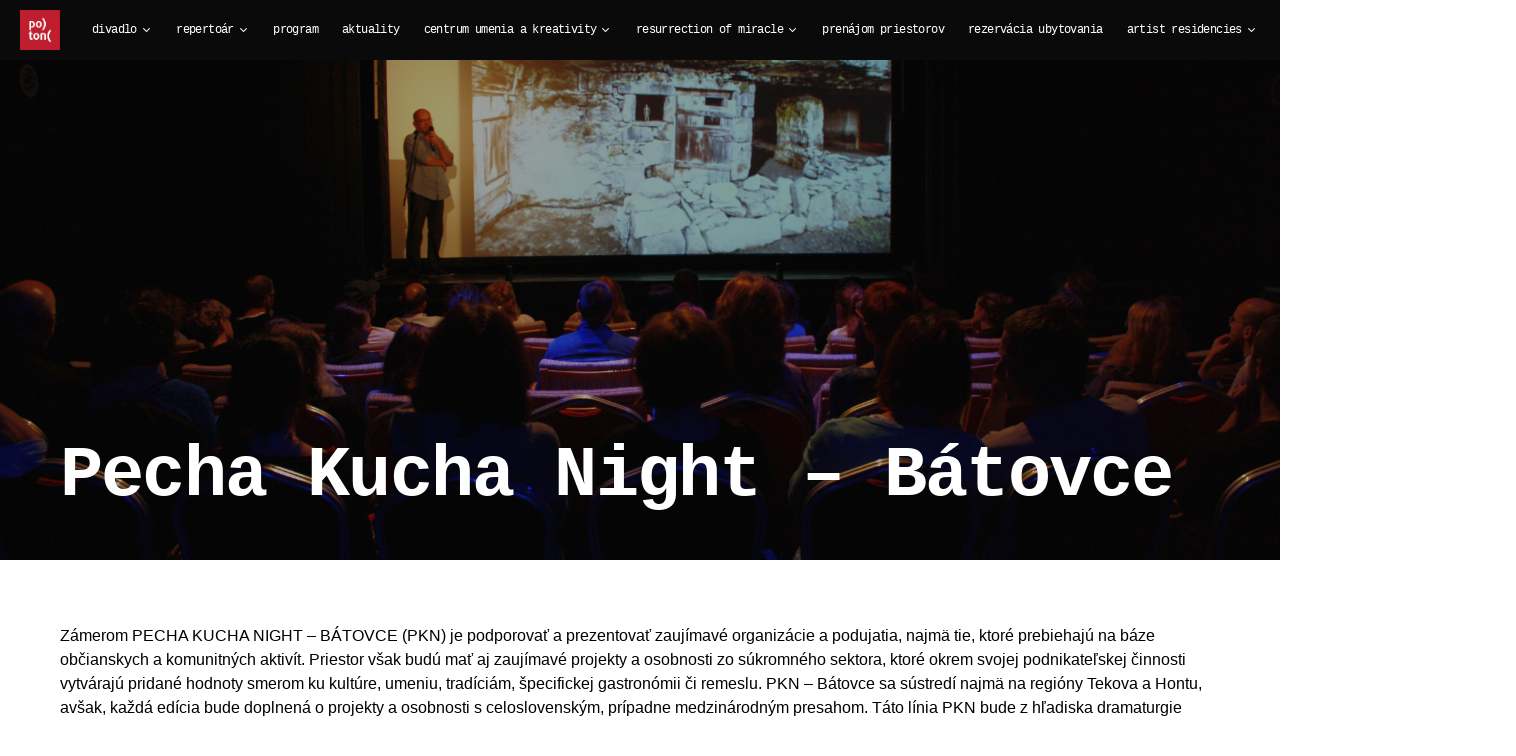

--- FILE ---
content_type: text/html; charset=UTF-8
request_url: https://poton.sk/pecha-kucha-night/
body_size: 16643
content:
<!doctype html>
<html lang="sk-SK">
<head>
	<meta charset="UTF-8" />
	<meta name="viewport" content="width=device-width, initial-scale=1" />
	<link rel="profile" href="https://gmpg.org/xfn/11" />
	<title>Pecha Kucha Night &#8211; Bátovce &#8211; pôtoň</title>
<meta name='robots' content='max-image-preview:large' />
<link rel="alternate" type="application/rss+xml" title="RSS kanál: pôtoň &raquo;" href="https://poton.sk/feed/" />
<link rel="alternate" type="application/rss+xml" title="RSS kanál komentárov webu pôtoň &raquo;" href="https://poton.sk/comments/feed/" />
			<link rel="preload" href="https://poton.sk/wp-content/plugins/canvas/assets/fonts/canvas-icons.woff" as="font" type="font/woff" crossorigin>
			<script>
window._wpemojiSettings = {"baseUrl":"https:\/\/s.w.org\/images\/core\/emoji\/14.0.0\/72x72\/","ext":".png","svgUrl":"https:\/\/s.w.org\/images\/core\/emoji\/14.0.0\/svg\/","svgExt":".svg","source":{"concatemoji":"https:\/\/poton.sk\/wp-includes\/js\/wp-emoji-release.min.js?ver=6.1.9"}};
/*! This file is auto-generated */
!function(e,a,t){var n,r,o,i=a.createElement("canvas"),p=i.getContext&&i.getContext("2d");function s(e,t){var a=String.fromCharCode,e=(p.clearRect(0,0,i.width,i.height),p.fillText(a.apply(this,e),0,0),i.toDataURL());return p.clearRect(0,0,i.width,i.height),p.fillText(a.apply(this,t),0,0),e===i.toDataURL()}function c(e){var t=a.createElement("script");t.src=e,t.defer=t.type="text/javascript",a.getElementsByTagName("head")[0].appendChild(t)}for(o=Array("flag","emoji"),t.supports={everything:!0,everythingExceptFlag:!0},r=0;r<o.length;r++)t.supports[o[r]]=function(e){if(p&&p.fillText)switch(p.textBaseline="top",p.font="600 32px Arial",e){case"flag":return s([127987,65039,8205,9895,65039],[127987,65039,8203,9895,65039])?!1:!s([55356,56826,55356,56819],[55356,56826,8203,55356,56819])&&!s([55356,57332,56128,56423,56128,56418,56128,56421,56128,56430,56128,56423,56128,56447],[55356,57332,8203,56128,56423,8203,56128,56418,8203,56128,56421,8203,56128,56430,8203,56128,56423,8203,56128,56447]);case"emoji":return!s([129777,127995,8205,129778,127999],[129777,127995,8203,129778,127999])}return!1}(o[r]),t.supports.everything=t.supports.everything&&t.supports[o[r]],"flag"!==o[r]&&(t.supports.everythingExceptFlag=t.supports.everythingExceptFlag&&t.supports[o[r]]);t.supports.everythingExceptFlag=t.supports.everythingExceptFlag&&!t.supports.flag,t.DOMReady=!1,t.readyCallback=function(){t.DOMReady=!0},t.supports.everything||(n=function(){t.readyCallback()},a.addEventListener?(a.addEventListener("DOMContentLoaded",n,!1),e.addEventListener("load",n,!1)):(e.attachEvent("onload",n),a.attachEvent("onreadystatechange",function(){"complete"===a.readyState&&t.readyCallback()})),(e=t.source||{}).concatemoji?c(e.concatemoji):e.wpemoji&&e.twemoji&&(c(e.twemoji),c(e.wpemoji)))}(window,document,window._wpemojiSettings);
</script>
<style>
img.wp-smiley,
img.emoji {
	display: inline !important;
	border: none !important;
	box-shadow: none !important;
	height: 1em !important;
	width: 1em !important;
	margin: 0 0.07em !important;
	vertical-align: -0.1em !important;
	background: none !important;
	padding: 0 !important;
}
</style>
	<link rel='stylesheet' id='canvas-css' href='https://poton.sk/wp-content/plugins/canvas/assets/css/canvas.css?ver=2.4.0' media='all' />
<link rel='alternate stylesheet' id='powerkit-icons-css' href='https://poton.sk/wp-content/plugins/powerkit/assets/fonts/powerkit-icons.woff?ver=2.8.6' as='font' type='font/wof' crossorigin />
<link rel='stylesheet' id='powerkit-css' href='https://poton.sk/wp-content/plugins/powerkit/assets/css/powerkit.css?ver=2.8.6' media='all' />
<link rel='stylesheet' id='wp-block-library-css' href='https://poton.sk/wp-includes/css/dist/block-library/style.min.css?ver=6.1.9' media='all' />
<link rel='stylesheet' id='canvas-block-alert-style-css' href='https://poton.sk/wp-content/plugins/canvas/components/basic-elements/block-alert/block.css?ver=1680100719' media='all' />
<link rel='stylesheet' id='canvas-block-progress-style-css' href='https://poton.sk/wp-content/plugins/canvas/components/basic-elements/block-progress/block.css?ver=1680100719' media='all' />
<link rel='stylesheet' id='canvas-block-collapsibles-style-css' href='https://poton.sk/wp-content/plugins/canvas/components/basic-elements/block-collapsibles/block.css?ver=1680100719' media='all' />
<link rel='stylesheet' id='canvas-block-tabs-style-css' href='https://poton.sk/wp-content/plugins/canvas/components/basic-elements/block-tabs/block.css?ver=1680100719' media='all' />
<link rel='stylesheet' id='canvas-block-section-heading-style-css' href='https://poton.sk/wp-content/plugins/canvas/components/basic-elements/block-section-heading/block.css?ver=1680100719' media='all' />
<link rel='stylesheet' id='canvas-block-row-style-css' href='https://poton.sk/wp-content/plugins/canvas/components/layout-blocks/block-row/block-row.css?ver=1680100719' media='all' />
<link rel='stylesheet' id='canvas-block-posts-style-css' href='https://poton.sk/wp-content/plugins/canvas/components/posts/block-posts/block-posts.css?ver=1680100719' media='all' />
<link rel='stylesheet' id='canvas-justified-gallery-block-style-css' href='https://poton.sk/wp-content/plugins/canvas/components/justified-gallery/block/block-justified-gallery.css?ver=1680100719' media='all' />
<link rel='stylesheet' id='canvas-slider-gallery-block-style-css' href='https://poton.sk/wp-content/plugins/canvas/components/slider-gallery/block/block-slider-gallery.css?ver=1680100719' media='all' />
<link rel='stylesheet' id='canvas-block-posts-sidebar-css' href='https://poton.sk/wp-content/plugins/canvas/components/posts/block-posts-sidebar/block-posts-sidebar.css?ver=1680100719' media='all' />
<link rel='stylesheet' id='classic-theme-styles-css' href='https://poton.sk/wp-includes/css/classic-themes.min.css?ver=1' media='all' />
<style id='global-styles-inline-css'>
body{--wp--preset--color--black: #000000;--wp--preset--color--cyan-bluish-gray: #abb8c3;--wp--preset--color--white: #FFFFFF;--wp--preset--color--pale-pink: #f78da7;--wp--preset--color--vivid-red: #ce2e2e;--wp--preset--color--luminous-vivid-orange: #ff6900;--wp--preset--color--luminous-vivid-amber: #fcb902;--wp--preset--color--light-green-cyan: #7bdcb5;--wp--preset--color--vivid-green-cyan: #01d083;--wp--preset--color--pale-cyan-blue: #8ed1fc;--wp--preset--color--vivid-cyan-blue: #0693e3;--wp--preset--color--vivid-purple: #9b51e0;--wp--preset--color--secondary: #818181;--wp--preset--color--gray-50: #f8f9fa;--wp--preset--color--gray-100: #f8f9fb;--wp--preset--color--gray-200: #e9ecef;--wp--preset--gradient--vivid-cyan-blue-to-vivid-purple: linear-gradient(135deg,rgba(6,147,227,1) 0%,rgb(155,81,224) 100%);--wp--preset--gradient--light-green-cyan-to-vivid-green-cyan: linear-gradient(135deg,rgb(122,220,180) 0%,rgb(0,208,130) 100%);--wp--preset--gradient--luminous-vivid-amber-to-luminous-vivid-orange: linear-gradient(135deg,rgba(252,185,0,1) 0%,rgba(255,105,0,1) 100%);--wp--preset--gradient--luminous-vivid-orange-to-vivid-red: linear-gradient(135deg,rgba(255,105,0,1) 0%,rgb(207,46,46) 100%);--wp--preset--gradient--very-light-gray-to-cyan-bluish-gray: linear-gradient(135deg,rgb(238,238,238) 0%,rgb(169,184,195) 100%);--wp--preset--gradient--cool-to-warm-spectrum: linear-gradient(135deg,rgb(74,234,220) 0%,rgb(151,120,209) 20%,rgb(207,42,186) 40%,rgb(238,44,130) 60%,rgb(251,105,98) 80%,rgb(254,248,76) 100%);--wp--preset--gradient--blush-light-purple: linear-gradient(135deg,rgb(255,206,236) 0%,rgb(152,150,240) 100%);--wp--preset--gradient--blush-bordeaux: linear-gradient(135deg,rgb(254,205,165) 0%,rgb(254,45,45) 50%,rgb(107,0,62) 100%);--wp--preset--gradient--luminous-dusk: linear-gradient(135deg,rgb(255,203,112) 0%,rgb(199,81,192) 50%,rgb(65,88,208) 100%);--wp--preset--gradient--pale-ocean: linear-gradient(135deg,rgb(255,245,203) 0%,rgb(182,227,212) 50%,rgb(51,167,181) 100%);--wp--preset--gradient--electric-grass: linear-gradient(135deg,rgb(202,248,128) 0%,rgb(113,206,126) 100%);--wp--preset--gradient--midnight: linear-gradient(135deg,rgb(2,3,129) 0%,rgb(40,116,252) 100%);--wp--preset--duotone--dark-grayscale: url('#wp-duotone-dark-grayscale');--wp--preset--duotone--grayscale: url('#wp-duotone-grayscale');--wp--preset--duotone--purple-yellow: url('#wp-duotone-purple-yellow');--wp--preset--duotone--blue-red: url('#wp-duotone-blue-red');--wp--preset--duotone--midnight: url('#wp-duotone-midnight');--wp--preset--duotone--magenta-yellow: url('#wp-duotone-magenta-yellow');--wp--preset--duotone--purple-green: url('#wp-duotone-purple-green');--wp--preset--duotone--blue-orange: url('#wp-duotone-blue-orange');--wp--preset--font-size--small: 13px;--wp--preset--font-size--medium: 20px;--wp--preset--font-size--large: 36px;--wp--preset--font-size--x-large: 42px;--wp--preset--spacing--20: 0.44rem;--wp--preset--spacing--30: 0.67rem;--wp--preset--spacing--40: 1rem;--wp--preset--spacing--50: 1.5rem;--wp--preset--spacing--60: 2.25rem;--wp--preset--spacing--70: 3.38rem;--wp--preset--spacing--80: 5.06rem;}:where(.is-layout-flex){gap: 0.5em;}body .is-layout-flow > .alignleft{float: left;margin-inline-start: 0;margin-inline-end: 2em;}body .is-layout-flow > .alignright{float: right;margin-inline-start: 2em;margin-inline-end: 0;}body .is-layout-flow > .aligncenter{margin-left: auto !important;margin-right: auto !important;}body .is-layout-constrained > .alignleft{float: left;margin-inline-start: 0;margin-inline-end: 2em;}body .is-layout-constrained > .alignright{float: right;margin-inline-start: 2em;margin-inline-end: 0;}body .is-layout-constrained > .aligncenter{margin-left: auto !important;margin-right: auto !important;}body .is-layout-constrained > :where(:not(.alignleft):not(.alignright):not(.alignfull)){max-width: var(--wp--style--global--content-size);margin-left: auto !important;margin-right: auto !important;}body .is-layout-constrained > .alignwide{max-width: var(--wp--style--global--wide-size);}body .is-layout-flex{display: flex;}body .is-layout-flex{flex-wrap: wrap;align-items: center;}body .is-layout-flex > *{margin: 0;}:where(.wp-block-columns.is-layout-flex){gap: 2em;}.has-black-color{color: var(--wp--preset--color--black) !important;}.has-cyan-bluish-gray-color{color: var(--wp--preset--color--cyan-bluish-gray) !important;}.has-white-color{color: var(--wp--preset--color--white) !important;}.has-pale-pink-color{color: var(--wp--preset--color--pale-pink) !important;}.has-vivid-red-color{color: var(--wp--preset--color--vivid-red) !important;}.has-luminous-vivid-orange-color{color: var(--wp--preset--color--luminous-vivid-orange) !important;}.has-luminous-vivid-amber-color{color: var(--wp--preset--color--luminous-vivid-amber) !important;}.has-light-green-cyan-color{color: var(--wp--preset--color--light-green-cyan) !important;}.has-vivid-green-cyan-color{color: var(--wp--preset--color--vivid-green-cyan) !important;}.has-pale-cyan-blue-color{color: var(--wp--preset--color--pale-cyan-blue) !important;}.has-vivid-cyan-blue-color{color: var(--wp--preset--color--vivid-cyan-blue) !important;}.has-vivid-purple-color{color: var(--wp--preset--color--vivid-purple) !important;}.has-black-background-color{background-color: var(--wp--preset--color--black) !important;}.has-cyan-bluish-gray-background-color{background-color: var(--wp--preset--color--cyan-bluish-gray) !important;}.has-white-background-color{background-color: var(--wp--preset--color--white) !important;}.has-pale-pink-background-color{background-color: var(--wp--preset--color--pale-pink) !important;}.has-vivid-red-background-color{background-color: var(--wp--preset--color--vivid-red) !important;}.has-luminous-vivid-orange-background-color{background-color: var(--wp--preset--color--luminous-vivid-orange) !important;}.has-luminous-vivid-amber-background-color{background-color: var(--wp--preset--color--luminous-vivid-amber) !important;}.has-light-green-cyan-background-color{background-color: var(--wp--preset--color--light-green-cyan) !important;}.has-vivid-green-cyan-background-color{background-color: var(--wp--preset--color--vivid-green-cyan) !important;}.has-pale-cyan-blue-background-color{background-color: var(--wp--preset--color--pale-cyan-blue) !important;}.has-vivid-cyan-blue-background-color{background-color: var(--wp--preset--color--vivid-cyan-blue) !important;}.has-vivid-purple-background-color{background-color: var(--wp--preset--color--vivid-purple) !important;}.has-black-border-color{border-color: var(--wp--preset--color--black) !important;}.has-cyan-bluish-gray-border-color{border-color: var(--wp--preset--color--cyan-bluish-gray) !important;}.has-white-border-color{border-color: var(--wp--preset--color--white) !important;}.has-pale-pink-border-color{border-color: var(--wp--preset--color--pale-pink) !important;}.has-vivid-red-border-color{border-color: var(--wp--preset--color--vivid-red) !important;}.has-luminous-vivid-orange-border-color{border-color: var(--wp--preset--color--luminous-vivid-orange) !important;}.has-luminous-vivid-amber-border-color{border-color: var(--wp--preset--color--luminous-vivid-amber) !important;}.has-light-green-cyan-border-color{border-color: var(--wp--preset--color--light-green-cyan) !important;}.has-vivid-green-cyan-border-color{border-color: var(--wp--preset--color--vivid-green-cyan) !important;}.has-pale-cyan-blue-border-color{border-color: var(--wp--preset--color--pale-cyan-blue) !important;}.has-vivid-cyan-blue-border-color{border-color: var(--wp--preset--color--vivid-cyan-blue) !important;}.has-vivid-purple-border-color{border-color: var(--wp--preset--color--vivid-purple) !important;}.has-vivid-cyan-blue-to-vivid-purple-gradient-background{background: var(--wp--preset--gradient--vivid-cyan-blue-to-vivid-purple) !important;}.has-light-green-cyan-to-vivid-green-cyan-gradient-background{background: var(--wp--preset--gradient--light-green-cyan-to-vivid-green-cyan) !important;}.has-luminous-vivid-amber-to-luminous-vivid-orange-gradient-background{background: var(--wp--preset--gradient--luminous-vivid-amber-to-luminous-vivid-orange) !important;}.has-luminous-vivid-orange-to-vivid-red-gradient-background{background: var(--wp--preset--gradient--luminous-vivid-orange-to-vivid-red) !important;}.has-very-light-gray-to-cyan-bluish-gray-gradient-background{background: var(--wp--preset--gradient--very-light-gray-to-cyan-bluish-gray) !important;}.has-cool-to-warm-spectrum-gradient-background{background: var(--wp--preset--gradient--cool-to-warm-spectrum) !important;}.has-blush-light-purple-gradient-background{background: var(--wp--preset--gradient--blush-light-purple) !important;}.has-blush-bordeaux-gradient-background{background: var(--wp--preset--gradient--blush-bordeaux) !important;}.has-luminous-dusk-gradient-background{background: var(--wp--preset--gradient--luminous-dusk) !important;}.has-pale-ocean-gradient-background{background: var(--wp--preset--gradient--pale-ocean) !important;}.has-electric-grass-gradient-background{background: var(--wp--preset--gradient--electric-grass) !important;}.has-midnight-gradient-background{background: var(--wp--preset--gradient--midnight) !important;}.has-small-font-size{font-size: var(--wp--preset--font-size--small) !important;}.has-medium-font-size{font-size: var(--wp--preset--font-size--medium) !important;}.has-large-font-size{font-size: var(--wp--preset--font-size--large) !important;}.has-x-large-font-size{font-size: var(--wp--preset--font-size--x-large) !important;}
.wp-block-navigation a:where(:not(.wp-element-button)){color: inherit;}
:where(.wp-block-columns.is-layout-flex){gap: 2em;}
.wp-block-pullquote{font-size: 1.5em;line-height: 1.6;}
</style>
<link rel='stylesheet' id='absolute-reviews-css' href='https://poton.sk/wp-content/plugins/absolute-reviews/public/css/absolute-reviews-public.css?ver=1.1.1' media='all' />
<link rel='stylesheet' id='advanced-popups-css' href='https://poton.sk/wp-content/plugins/advanced-popups/public/css/advanced-popups-public.css?ver=1.1.4' media='all' />
<link rel='stylesheet' id='canvas-block-heading-style-css' href='https://poton.sk/wp-content/plugins/canvas/components/content-formatting/block-heading/block.css?ver=1680100719' media='all' />
<link rel='stylesheet' id='canvas-block-list-style-css' href='https://poton.sk/wp-content/plugins/canvas/components/content-formatting/block-list/block.css?ver=1680100719' media='all' />
<link rel='stylesheet' id='canvas-block-paragraph-style-css' href='https://poton.sk/wp-content/plugins/canvas/components/content-formatting/block-paragraph/block.css?ver=1680100719' media='all' />
<link rel='stylesheet' id='canvas-block-separator-style-css' href='https://poton.sk/wp-content/plugins/canvas/components/content-formatting/block-separator/block.css?ver=1680100719' media='all' />
<link rel='stylesheet' id='canvas-block-group-style-css' href='https://poton.sk/wp-content/plugins/canvas/components/basic-elements/block-group/block.css?ver=1680100719' media='all' />
<link rel='stylesheet' id='canvas-block-cover-style-css' href='https://poton.sk/wp-content/plugins/canvas/components/basic-elements/block-cover/block.css?ver=1680100719' media='all' />
<link rel='stylesheet' id='powerkit-basic-elements-css' href='https://poton.sk/wp-content/plugins/powerkit/modules/basic-elements/public/css/public-powerkit-basic-elements.css?ver=2.8.6' media='screen' />
<link rel='stylesheet' id='powerkit-coming-soon-css' href='https://poton.sk/wp-content/plugins/powerkit/modules/coming-soon/public/css/public-powerkit-coming-soon.css?ver=2.8.6' media='all' />
<link rel='stylesheet' id='powerkit-content-formatting-css' href='https://poton.sk/wp-content/plugins/powerkit/modules/content-formatting/public/css/public-powerkit-content-formatting.css?ver=2.8.6' media='all' />
<link rel='stylesheet' id='powerkit-сontributors-css' href='https://poton.sk/wp-content/plugins/powerkit/modules/contributors/public/css/public-powerkit-contributors.css?ver=2.8.6' media='all' />
<link rel='stylesheet' id='powerkit-facebook-css' href='https://poton.sk/wp-content/plugins/powerkit/modules/facebook/public/css/public-powerkit-facebook.css?ver=2.8.6' media='all' />
<link rel='stylesheet' id='powerkit-featured-categories-css' href='https://poton.sk/wp-content/plugins/powerkit/modules/featured-categories/public/css/public-powerkit-featured-categories.css?ver=2.8.6' media='all' />
<link rel='stylesheet' id='powerkit-inline-posts-css' href='https://poton.sk/wp-content/plugins/powerkit/modules/inline-posts/public/css/public-powerkit-inline-posts.css?ver=2.8.6' media='all' />
<link rel='stylesheet' id='powerkit-instagram-css' href='https://poton.sk/wp-content/plugins/powerkit/modules/instagram/public/css/public-powerkit-instagram.css?ver=2.8.6' media='all' />
<link rel='stylesheet' id='powerkit-justified-gallery-css' href='https://poton.sk/wp-content/plugins/powerkit/modules/justified-gallery/public/css/public-powerkit-justified-gallery.css?ver=2.8.6' media='all' />
<link rel='stylesheet' id='powerkit-scroll-to-top-css' href='https://poton.sk/wp-content/plugins/powerkit/modules/scroll-to-top/public/css/public-powerkit-scroll-to-top.css?ver=2.8.6' media='all' />
<link rel='stylesheet' id='powerkit-share-buttons-css' href='https://poton.sk/wp-content/plugins/powerkit/modules/share-buttons/public/css/public-powerkit-share-buttons.css?ver=2.8.6' media='all' />
<link rel='stylesheet' id='powerkit-slider-gallery-css' href='https://poton.sk/wp-content/plugins/powerkit/modules/slider-gallery/public/css/public-powerkit-slider-gallery.css?ver=2.8.6' media='all' />
<link rel='stylesheet' id='powerkit-social-links-css' href='https://poton.sk/wp-content/plugins/powerkit/modules/social-links/public/css/public-powerkit-social-links.css?ver=2.8.6' media='all' />
<link rel='stylesheet' id='powerkit-table-of-contents-css' href='https://poton.sk/wp-content/plugins/powerkit/modules/table-of-contents/public/css/public-powerkit-table-of-contents.css?ver=2.8.6' media='all' />
<link rel='stylesheet' id='powerkit-widget-about-css' href='https://poton.sk/wp-content/plugins/powerkit/modules/widget-about/public/css/public-powerkit-widget-about.css?ver=2.8.6' media='all' />
<link rel='stylesheet' id='magnific-popup-css' href='https://poton.sk/wp-content/themes/squaretype/css/magnific-popup.css?ver=1768519187' media='all' />
<link rel='stylesheet' id='sight-css' href='https://poton.sk/wp-content/plugins/sight/render/css/sight.css?ver=1680100801' media='all' />
<link rel='stylesheet' id='sight-common-css' href='https://poton.sk/wp-content/plugins/sight/render/css/sight-common.css?ver=1680100801' media='all' />
<link rel='stylesheet' id='sight-lightbox-css' href='https://poton.sk/wp-content/plugins/sight/render/css/sight-lightbox.css?ver=1680100801' media='all' />
<link rel='stylesheet' id='wp-sponsors-css' href='https://poton.sk/wp-content/plugins/wp-sponsors/assets/dist/css/public.css?ver=3.5.0' media='all' />
<link rel='stylesheet' id='csco-styles-css' href='https://poton.sk/wp-content/themes/squaretype/style.css?ver=1768519187' media='all' />
<style id='csco-styles-inline-css'>
.searchwp-live-search-no-min-chars:after { content: "Continue typing" }
</style>
<link rel='stylesheet' id='searchwp-live-search-css' href='https://poton.sk/wp-content/plugins/searchwp-live-ajax-search/assets/styles/style.css?ver=1.7.4' media='all' />
<link rel='stylesheet' id='js_composer_front-css' href='https://poton.sk/wp-content/plugins/js_composer/assets/css/js_composer.min.css?ver=6.9.0' media='all' />
<link rel='stylesheet' id='wp-color-picker-css' href='https://poton.sk/wp-admin/css/color-picker.min.css?ver=6.1.9' media='all' />
<link rel='stylesheet' id='bos-searchbox-css' href='https://poton.sk/wp-content/plugins/bookingcom-official-searchbox/assets/css/bos_searchbox.css?ver=6.1.9' media='all' />
<link rel='stylesheet' id='jquery-ui-css' href='https://poton.sk/wp-content/plugins/bookingcom-official-searchbox/assets/css/jquery-ui.css?ver=6.1.9' media='all' />
<script src='https://poton.sk/wp-includes/js/jquery/jquery.min.js?ver=3.6.1' id='jquery-core-js'></script>
<script src='https://poton.sk/wp-includes/js/jquery/jquery-migrate.min.js?ver=3.3.2' id='jquery-migrate-js'></script>
<script src='https://poton.sk/wp-content/plugins/advanced-popups/public/js/advanced-popups-public.js?ver=1.1.4' id='advanced-popups-js'></script>
<script src='https://poton.sk/wp-content/plugins/wp-sponsors/assets/dist/js/public.js?ver=3.5.0' id='wp-sponsors-js'></script>
<link rel="https://api.w.org/" href="https://poton.sk/wp-json/" /><link rel="alternate" type="application/json" href="https://poton.sk/wp-json/wp/v2/pages/2096" /><link rel="EditURI" type="application/rsd+xml" title="RSD" href="https://poton.sk/xmlrpc.php?rsd" />
<link rel="wlwmanifest" type="application/wlwmanifest+xml" href="https://poton.sk/wp-includes/wlwmanifest.xml" />
<meta name="generator" content="WordPress 6.1.9" />
<link rel="canonical" href="https://poton.sk/pecha-kucha-night/" />
<link rel='shortlink' href='https://poton.sk/?p=2096' />
<link rel="alternate" type="application/json+oembed" href="https://poton.sk/wp-json/oembed/1.0/embed?url=https%3A%2F%2Fpoton.sk%2Fpecha-kucha-night%2F" />
<link rel="alternate" type="text/xml+oembed" href="https://poton.sk/wp-json/oembed/1.0/embed?url=https%3A%2F%2Fpoton.sk%2Fpecha-kucha-night%2F&#038;format=xml" />
		<link rel="preload" href="https://poton.sk/wp-content/plugins/absolute-reviews/fonts/absolute-reviews-icons.woff" as="font" type="font/woff" crossorigin>
				<link rel="preload" href="https://poton.sk/wp-content/plugins/advanced-popups/fonts/advanced-popups-icons.woff" as="font" type="font/woff" crossorigin>
		
		<!-- GA Google Analytics @ https://m0n.co/ga -->
		<script async src="https://www.googletagmanager.com/gtag/js?id=G-MQLSZFQKEG"></script>
		<script>
			window.dataLayer = window.dataLayer || [];
			function gtag(){dataLayer.push(arguments);}
			gtag('js', new Date());
			gtag('config', 'G-MQLSZFQKEG');
		</script>

	<meta name="generator" content="Powered by WPBakery Page Builder - drag and drop page builder for WordPress."/>
<link rel="icon" href="https://poton.sk/wp-content/uploads/2022/04/cropped-android-chrome-384x384-1-32x32.png" sizes="32x32" />
<link rel="icon" href="https://poton.sk/wp-content/uploads/2022/04/cropped-android-chrome-384x384-1-192x192.png" sizes="192x192" />
<link rel="apple-touch-icon" href="https://poton.sk/wp-content/uploads/2022/04/cropped-android-chrome-384x384-1-180x180.png" />
<meta name="msapplication-TileImage" content="https://poton.sk/wp-content/uploads/2022/04/cropped-android-chrome-384x384-1-270x270.png" />
		<style id="wp-custom-css">
			.sponsor-item img {
	max-width: 150px !important;
}

#wp-sponsors div.sponsor-item.default {
	max-width: 20%;
	width: 20%;
}

.site-title.footer-title img {
	width: 85px;
}		</style>
		<style id="kirki-inline-styles">:root, [data-scheme="default"]{--cs-color-accent:#9A8F97;--cs-color-link:#2E073B;--cs-color-overlay-background:rgba(10, 10, 10, 0.4);}:root, [data-site-scheme="default"]{--cs-color-navbar-background:#0a0a0a;--cs-color-submenu-background:#101010;--cs-color-title-block:#000000;--cs-color-hero-list-background:rgba(10,10,10,0.53);}button, input[type="button"], input[type="reset"], input[type="submit"], .wp-block-button:not(.is-style-squared) .wp-block-button__link, .button, .pk-button, .pk-scroll-to-top, .cs-overlay .post-categories a, .site-search [type="search"], .subcategories .cs-nav-link, .post-header .pk-share-buttons-wrap .pk-share-buttons-link, .pk-dropcap-borders:first-letter, .pk-dropcap-bg-inverse:first-letter, .pk-dropcap-bg-light:first-letter, .widget-area .pk-subscribe-with-name input[type="text"], .widget-area .pk-subscribe-with-name button, .widget-area .pk-subscribe-with-bg input[type="text"], .widget-area .pk-subscribe-with-bg button, .footer-instagram .instagram-username, .adp-popup-type-notification-box .adp-popup-button, .adp-popup-type-notification-bar .adp-popup-button{-webkit-border-radius:0;-moz-border-radius:0;border-radius:0;}.cs-input-group input[type="search"], .pk-subscribe-form-wrap input[type="text"]:first-child{border-top-left-radius:0;border-bottom-left-radius:0;}.navbar-nav .sub-menu{-webkit-border-radius:0;-moz-border-radius:0;border-radius:0;}.post-media figure, .entry-thumbnail, .cs-post-thumbnail, .pk-overlay-thumbnail, .pk-post-thumbnail, .cs-hero-layout-boxed{-webkit-border-radius:0;-moz-border-radius:0;border-radius:0;}.meta-category .char{-webkit-border-radius:0;-moz-border-radius:0;border-radius:0;}body{font-size:1rem;font-weight:400;letter-spacing:0px;}.cs-font-primary, button, .button, input[type="button"], input[type="reset"], input[type="submit"], .no-comments, .text-action, .archive-wrap .more-link, .share-total, .nav-links, .comment-reply-link, .post-tags .title-tags, .post-sidebar-tags a, .meta-category a, .read-more, .post-prev-next .link-text, .navigation.pagination .nav-links > span, .navigation.pagination .nav-links > a, .subcategories .cs-nav-link, .widget_categories ul li a, .entry-meta-details .pk-share-buttons-count, .entry-meta-details .pk-share-buttons-label, .pk-font-primary, .navbar-dropdown-btn-follow, .footer-instagram .instagram-username, .navbar-follow-instagram .navbar-follow-text, .navbar-follow-youtube .navbar-follow-text, .navbar-follow-facebook .navbar-follow-text, .pk-twitter-counters .number, .pk-instagram-counters .number, .navbar-follow .navbar-follow-counters .number, .footer-instagram .pk-instagram-username, .sight-portfolio-entry__meta{font-family:Monaco,"Lucida Sans Typewriter","Lucida Typewriter","Courier New",Courier,monospace;font-size:0.75rem;font-weight:400;letter-spacing:0.075em;text-transform:uppercase;}.wp-block-button .wp-block-button__link, .abr-review-item .abr-review-name{font-family:Monaco,"Lucida Sans Typewriter","Lucida Typewriter","Courier New",Courier,monospace;font-size:0.75rem;font-weight:400;letter-spacing:0.075em;text-transform:uppercase;}input[type="text"], input[type="email"], input[type="url"], input[type="password"], input[type="search"], input[type="number"], input[type="tel"], input[type="range"], input[type="date"], input[type="month"], input[type="week"], input[type="time"], input[type="datetime"], input[type="datetime-local"], input[type="color"], select, textarea, label, .cs-font-secondary, .post-meta, .archive-count, .page-subtitle, .site-description, figcaption, .post-tags a, .tagcloud a, .wp-block-image figcaption, .wp-block-audio figcaption, .wp-block-embed figcaption, .wp-block-pullquote cite, .wp-block-pullquote footer, .wp-block-pullquote .wp-block-pullquote__citation, .post-format-icon, .comment-metadata, .says, .logged-in-as, .must-log-in, .wp-caption-text, .widget_rss ul li .rss-date, blockquote cite, .wp-block-quote cite, div[class*="meta-"], span[class*="meta-"], .navbar-brand .tagline, small, .post-sidebar-shares .total-shares, .cs-breadcrumbs, .cs-homepage-category-count, .navbar-follow-counters, .searchwp-live-search-no-results em, .searchwp-live-search-no-min-chars:after, .pk-font-secondary, .pk-instagram-counters, .pk-twitter-counters, .footer-copyright, .pk-instagram-item .pk-instagram-data .pk-meta, .navbar-follow-button .navbar-follow-text, .archive-timeline .entry-date, .archive-wrap .archive-timeline .entry-date span, .cs-video-tools-large .cs-tooltip, .abr-badge-primary{font-size:0.625rem;font-weight:500;letter-spacing:0px;text-transform:uppercase;}.meta-category a .char{font-family:Monaco,"Lucida Sans Typewriter","Lucida Typewriter","Courier New",Courier,monospace;font-weight:700;text-transform:uppercase;}.entry-excerpt{font-size:0.875rem;line-height:1.5;}.entry-content{font-size:1rem;font-weight:400;letter-spacing:inherit;}.site-title{font-family:Monaco,"Lucida Sans Typewriter","Lucida Typewriter","Courier New",Courier,monospace;font-size:1.5rem;font-weight:700;letter-spacing:0.075em;text-transform:uppercase;}.footer-title{font-family:Monaco,"Lucida Sans Typewriter","Lucida Typewriter","Courier New",Courier,monospace;font-size:1.875rem;font-weight:700;letter-spacing:0.075em;text-transform:uppercase;}h1, h2, h3, h4, h5, h6, .h1, .h2, .h3, .h4, .h5, .h6, .comment-author .fn, blockquote, .pk-font-heading, .post-sidebar-date .reader-text, .wp-block-quote, .wp-block-cover .wp-block-cover-image-text, .wp-block-cover .wp-block-cover-text, .wp-block-cover h2, .wp-block-cover-image .wp-block-cover-image-text, .wp-block-cover-image .wp-block-cover-text, .wp-block-cover-image h2, .wp-block-pullquote p, p.has-drop-cap:not(:focus):first-letter, .pk-font-heading, .cnvs-block-tabs .cnvs-block-tabs-button a, .sight-portfolio-area-filter__title, .sight-portfolio-area-filter__list-item a{font-family:Monaco,"Lucida Sans Typewriter","Lucida Typewriter","Courier New",Courier,monospace;font-weight:700;letter-spacing:-0.025em;text-transform:none;}.title-block, .pk-font-block, .pk-widget-contributors .pk-author-posts > h6, .cnvs-block-section-heading{font-family:Monaco,"Lucida Sans Typewriter","Lucida Typewriter","Courier New",Courier,monospace;font-size:0.75rem;font-weight:700;letter-spacing:0.075em;text-transform:uppercase;}.navbar-nav > li > a, .cs-mega-menu-child > a, .widget_archive li, .widget_categories li, .widget_meta li a, .widget_nav_menu .menu > li > a, .widget_pages .page_item a{font-family:Monaco,"Lucida Sans Typewriter","Lucida Typewriter","Courier New",Courier,monospace;font-size:0.75rem;font-weight:400;letter-spacing:-0.05em;text-transform:lowercase;}.navbar-nav .sub-menu > li > a, .widget_categories .children li a, .widget_nav_menu .sub-menu > li > a{font-family:Monaco,"Lucida Sans Typewriter","Lucida Typewriter","Courier New",Courier,monospace;font-size:0.85rem;font-weight:400;letter-spacing:0px;text-transform:none;}.navbar-primary .navbar-wrap, .navbar-primary .navbar-content{height:60px;}.offcanvas-header{flex:0 0 60px;}.post-sidebar-shares{top:calc( 60px + 20px );}.admin-bar .post-sidebar-shares{top:calc( 60px + 52px );}.header-large .post-sidebar-shares{top:calc( 60px * 2 + 52px );}.header-large.admin-bar .post-sidebar-shares{top:calc( 60px * 2 + 52px );}.cs-hero-layout-fullwidth{min-height:auto;}.cs-hero-layout .cs-overlay-background:after{background-color:rgba(0,0,0,0.25);}@media (max-width: 599px){.pk-subscribe-with-name input[type="text"], .pk-subscribe-with-bg input[type="text"]{-webkit-border-radius:0;-moz-border-radius:0;border-radius:0;}}</style><noscript><style> .wpb_animate_when_almost_visible { opacity: 1; }</style></noscript></head>

<body data-rsssl=1 class="page-template-default page page-id-2096 wp-embed-responsive cs-page-layout-disabled header-compact navbar-width-fullwidth navbar-alignment-left navbar-sticky-enabled navbar-smart-enabled sticky-sidebar-enabled stick-to-bottom large-section-enabled block-page-align-enabled wpb-js-composer js-comp-ver-6.9.0 vc_responsive" data-scheme='default' data-site-scheme='default'>

	<div class="site-overlay"></div>

	<div class="offcanvas">

		<div class="offcanvas-header">

			
			<nav class="navbar navbar-offcanvas">

									<a class="navbar-brand" href="https://poton.sk/" rel="home">
						
						<img src="https://poton.sk/wp-content/uploads/2022/04/poton-logo-red-2022@2x.png"  alt="pôtoň" >					</a>
					
				<button type="button" class="toggle-offcanvas">
					<i class="cs-icon cs-icon-x"></i>
				</button>

			</nav>

			
		</div>

		<aside class="offcanvas-sidebar">
			<div class="offcanvas-inner widget-area">
				<div class="widget widget_nav_menu cs-d-lg-none"><div class="menu-menu-container"><ul id="menu-menu" class="menu"><li id="menu-item-19" class="menu-item menu-item-type-post_type menu-item-object-page menu-item-has-children menu-item-19"><a href="https://poton.sk/about/">Divadlo</a>
<ul class="sub-menu">
	<li id="menu-item-138" class="menu-item menu-item-type-post_type menu-item-object-page menu-item-138"><a href="https://poton.sk/about/">O divadle</a></li>
	<li id="menu-item-108" class="menu-item menu-item-type-post_type menu-item-object-page menu-item-108"><a href="https://poton.sk/about/historia/">História</a></li>
	<li id="menu-item-1369" class="menu-item menu-item-type-post_type menu-item-object-page menu-item-1369"><a href="https://poton.sk/pripravujeme-2/">Pripravujeme</a></li>
	<li id="menu-item-107" class="menu-item menu-item-type-post_type menu-item-object-page menu-item-107"><a href="https://poton.sk/about/tim/">Tím</a></li>
	<li id="menu-item-106" class="menu-item menu-item-type-post_type menu-item-object-page menu-item-106"><a href="https://poton.sk/about/herci/">Herci</a></li>
	<li id="menu-item-105" class="menu-item menu-item-type-post_type menu-item-object-page menu-item-105"><a href="https://poton.sk/about/spolupracovnici/">Spolupracovníci</a></li>
	<li id="menu-item-104" class="menu-item menu-item-type-post_type menu-item-object-page menu-item-104"><a href="https://poton.sk/about/priestory-divadla/">Priestory divadla</a></li>
	<li id="menu-item-103" class="menu-item menu-item-type-post_type menu-item-object-page menu-item-103"><a href="https://poton.sk/about/napisali-o-nas/">Napísali o nás</a></li>
	<li id="menu-item-87" class="menu-item menu-item-type-post_type menu-item-object-page menu-item-87"><a href="https://poton.sk/about/vyrocne-spravy/">Výročné správy</a></li>
	<li id="menu-item-11823" class="menu-item menu-item-type-post_type menu-item-object-page menu-item-11823"><a href="https://poton.sk/zverejnovanie/">Zverejňovanie</a></li>
	<li id="menu-item-3465" class="menu-item menu-item-type-post_type menu-item-object-page menu-item-3465"><a href="https://poton.sk/verejne-obstaravanie/">Verejné obstarávanie</a></li>
	<li id="menu-item-102" class="menu-item menu-item-type-post_type menu-item-object-page menu-item-102"><a href="https://poton.sk/about/fakturacne-udaje/">Fakturačné údaje</a></li>
</ul>
</li>
<li id="menu-item-564" class="menu-item menu-item-type-post_type menu-item-object-page menu-item-has-children menu-item-564"><a href="https://poton.sk/inscenacie/">Repertoár</a>
<ul class="sub-menu">
	<li id="menu-item-113" class="menu-item menu-item-type-post_type menu-item-object-page menu-item-113"><a href="https://poton.sk/archiv-inscenacii/">Archív inscenácií</a></li>
</ul>
</li>
<li id="menu-item-10669" class="menu-item menu-item-type-taxonomy menu-item-object-category menu-item-10669"><a href="https://poton.sk/category/program/">Program</a></li>
<li id="menu-item-10670" class="menu-item menu-item-type-taxonomy menu-item-object-category menu-item-10670"><a href="https://poton.sk/category/aktuality/">Aktuality</a></li>
<li id="menu-item-128" class="menu-item menu-item-type-post_type menu-item-object-page menu-item-has-children menu-item-128"><a href="https://poton.sk/centrum-umenia-a-kreativity/">Centrum umenia a kreativity</a>
<ul class="sub-menu">
	<li id="menu-item-2635" class="menu-item menu-item-type-post_type menu-item-object-page menu-item-2635"><a href="https://poton.sk/psota-na-slovensku/">Psota na Slovensku</a></li>
	<li id="menu-item-10977" class="menu-item menu-item-type-post_type menu-item-object-page menu-item-10977"><a href="https://poton.sk/park-umenia/">Park umenia</a></li>
	<li id="menu-item-229" class="menu-item menu-item-type-post_type menu-item-object-page menu-item-229"><a href="https://poton.sk/impulz/">Impulz</a></li>
</ul>
</li>
<li id="menu-item-10853" class="menu-item menu-item-type-post_type menu-item-object-page menu-item-has-children menu-item-10853"><a href="https://poton.sk/into-the-miracles-eng/">Resurrection of Miracle</a>
<ul class="sub-menu">
	<li id="menu-item-10854" class="menu-item menu-item-type-post_type menu-item-object-page menu-item-10854"><a href="https://poton.sk/into-the-miracles-sk/">Vzkriesenie zázraku</a></li>
</ul>
</li>
<li id="menu-item-11121" class="menu-item menu-item-type-post_type menu-item-object-page menu-item-11121"><a href="https://poton.sk/prenajom/">Prenájom priestorov</a></li>
<li id="menu-item-11270" class="menu-item menu-item-type-post_type menu-item-object-page menu-item-11270"><a href="https://poton.sk/rezervacia-ubytovania/">Rezervácia ubytovania</a></li>
<li id="menu-item-1845" class="menu-item menu-item-type-custom menu-item-object-custom menu-item-has-children menu-item-1845"><a href="/rezidencie">Artist residencies</a>
<ul class="sub-menu">
	<li id="menu-item-11655" class="menu-item menu-item-type-post_type menu-item-object-page menu-item-11655"><a href="https://poton.sk/rezidencie-matky-v-pohybe/">Matky v pohybe</a></li>
	<li id="menu-item-11565" class="menu-item menu-item-type-post_type menu-item-object-page menu-item-11565"><a href="https://poton.sk/rezidencie-akcelerator/">Creative Accelerator</a></li>
	<li id="menu-item-11566" class="menu-item menu-item-type-post_type menu-item-object-page menu-item-11566"><a href="https://poton.sk/rezidencie-akcelerator-sk/">Kreatívny Akcelerátor</a></li>
	<li id="menu-item-11495" class="menu-item menu-item-type-post_type menu-item-object-page menu-item-11495"><a href="https://poton.sk/creative-asylum/">Creative Asylum</a></li>
	<li id="menu-item-3109" class="menu-item menu-item-type-post_type menu-item-object-page menu-item-3109"><a href="https://poton.sk/rezidenti-divadla-poton/">Rezidenti 2008 – 2023</a></li>
</ul>
</li>
<li id="menu-item-70" class="menu-item menu-item-type-post_type menu-item-object-page menu-item-70"><a href="https://poton.sk/partneri/">Podpora</a></li>
<li id="menu-item-80" class="menu-item menu-item-type-post_type menu-item-object-page menu-item-80"><a href="https://poton.sk/kontakt/">Kontakt</a></li>
<li id="menu-item-10902" class="menu-item menu-item-type-post_type menu-item-object-page menu-item-10902"><a href="https://poton.sk/prihlaste-sa-na-odber-noviniek/">Newsletter</a></li>
</ul></div></div>
				<div class="widget nav_menu-3 widget_nav_menu"><div class="menu-menu-container"><ul id="menu-menu-1" class="menu"><li class="menu-item menu-item-type-post_type menu-item-object-page menu-item-has-children menu-item-19"><a href="https://poton.sk/about/">Divadlo</a>
<ul class="sub-menu">
	<li class="menu-item menu-item-type-post_type menu-item-object-page menu-item-138"><a href="https://poton.sk/about/">O divadle</a></li>
	<li class="menu-item menu-item-type-post_type menu-item-object-page menu-item-108"><a href="https://poton.sk/about/historia/">História</a></li>
	<li class="menu-item menu-item-type-post_type menu-item-object-page menu-item-1369"><a href="https://poton.sk/pripravujeme-2/">Pripravujeme</a></li>
	<li class="menu-item menu-item-type-post_type menu-item-object-page menu-item-107"><a href="https://poton.sk/about/tim/">Tím</a></li>
	<li class="menu-item menu-item-type-post_type menu-item-object-page menu-item-106"><a href="https://poton.sk/about/herci/">Herci</a></li>
	<li class="menu-item menu-item-type-post_type menu-item-object-page menu-item-105"><a href="https://poton.sk/about/spolupracovnici/">Spolupracovníci</a></li>
	<li class="menu-item menu-item-type-post_type menu-item-object-page menu-item-104"><a href="https://poton.sk/about/priestory-divadla/">Priestory divadla</a></li>
	<li class="menu-item menu-item-type-post_type menu-item-object-page menu-item-103"><a href="https://poton.sk/about/napisali-o-nas/">Napísali o nás</a></li>
	<li class="menu-item menu-item-type-post_type menu-item-object-page menu-item-87"><a href="https://poton.sk/about/vyrocne-spravy/">Výročné správy</a></li>
	<li class="menu-item menu-item-type-post_type menu-item-object-page menu-item-11823"><a href="https://poton.sk/zverejnovanie/">Zverejňovanie</a></li>
	<li class="menu-item menu-item-type-post_type menu-item-object-page menu-item-3465"><a href="https://poton.sk/verejne-obstaravanie/">Verejné obstarávanie</a></li>
	<li class="menu-item menu-item-type-post_type menu-item-object-page menu-item-102"><a href="https://poton.sk/about/fakturacne-udaje/">Fakturačné údaje</a></li>
</ul>
</li>
<li class="menu-item menu-item-type-post_type menu-item-object-page menu-item-has-children menu-item-564"><a href="https://poton.sk/inscenacie/">Repertoár</a>
<ul class="sub-menu">
	<li class="menu-item menu-item-type-post_type menu-item-object-page menu-item-113"><a href="https://poton.sk/archiv-inscenacii/">Archív inscenácií</a></li>
</ul>
</li>
<li class="menu-item menu-item-type-taxonomy menu-item-object-category menu-item-10669"><a href="https://poton.sk/category/program/">Program</a></li>
<li class="menu-item menu-item-type-taxonomy menu-item-object-category menu-item-10670"><a href="https://poton.sk/category/aktuality/">Aktuality</a></li>
<li class="menu-item menu-item-type-post_type menu-item-object-page menu-item-has-children menu-item-128"><a href="https://poton.sk/centrum-umenia-a-kreativity/">Centrum umenia a kreativity</a>
<ul class="sub-menu">
	<li class="menu-item menu-item-type-post_type menu-item-object-page menu-item-2635"><a href="https://poton.sk/psota-na-slovensku/">Psota na Slovensku</a></li>
	<li class="menu-item menu-item-type-post_type menu-item-object-page menu-item-10977"><a href="https://poton.sk/park-umenia/">Park umenia</a></li>
	<li class="menu-item menu-item-type-post_type menu-item-object-page menu-item-229"><a href="https://poton.sk/impulz/">Impulz</a></li>
</ul>
</li>
<li class="menu-item menu-item-type-post_type menu-item-object-page menu-item-has-children menu-item-10853"><a href="https://poton.sk/into-the-miracles-eng/">Resurrection of Miracle</a>
<ul class="sub-menu">
	<li class="menu-item menu-item-type-post_type menu-item-object-page menu-item-10854"><a href="https://poton.sk/into-the-miracles-sk/">Vzkriesenie zázraku</a></li>
</ul>
</li>
<li class="menu-item menu-item-type-post_type menu-item-object-page menu-item-11121"><a href="https://poton.sk/prenajom/">Prenájom priestorov</a></li>
<li class="menu-item menu-item-type-post_type menu-item-object-page menu-item-11270"><a href="https://poton.sk/rezervacia-ubytovania/">Rezervácia ubytovania</a></li>
<li class="menu-item menu-item-type-custom menu-item-object-custom menu-item-has-children menu-item-1845"><a href="/rezidencie">Artist residencies</a>
<ul class="sub-menu">
	<li class="menu-item menu-item-type-post_type menu-item-object-page menu-item-11655"><a href="https://poton.sk/rezidencie-matky-v-pohybe/">Matky v pohybe</a></li>
	<li class="menu-item menu-item-type-post_type menu-item-object-page menu-item-11565"><a href="https://poton.sk/rezidencie-akcelerator/">Creative Accelerator</a></li>
	<li class="menu-item menu-item-type-post_type menu-item-object-page menu-item-11566"><a href="https://poton.sk/rezidencie-akcelerator-sk/">Kreatívny Akcelerátor</a></li>
	<li class="menu-item menu-item-type-post_type menu-item-object-page menu-item-11495"><a href="https://poton.sk/creative-asylum/">Creative Asylum</a></li>
	<li class="menu-item menu-item-type-post_type menu-item-object-page menu-item-3109"><a href="https://poton.sk/rezidenti-divadla-poton/">Rezidenti 2008 – 2023</a></li>
</ul>
</li>
<li class="menu-item menu-item-type-post_type menu-item-object-page menu-item-70"><a href="https://poton.sk/partneri/">Podpora</a></li>
<li class="menu-item menu-item-type-post_type menu-item-object-page menu-item-80"><a href="https://poton.sk/kontakt/">Kontakt</a></li>
<li class="menu-item menu-item-type-post_type menu-item-object-page menu-item-10902"><a href="https://poton.sk/prihlaste-sa-na-odber-noviniek/">Newsletter</a></li>
</ul></div></div>			</div>
		</aside>
	</div>

<div id="page" class="site">

	
	<div class="site-inner">

		
		<header id="masthead" class="site-header">
			


<nav class="navbar navbar-primary " data-scheme="dark">

	
	<div class="navbar-wrap data-scheme=&quot;dark&quot;">

		<div class="navbar-container">

			<div class="navbar-content">

				<div class="navbar-col">
							<button type="button" class="navbar-toggle-offcanvas toggle-offcanvas toggle-offcanvas-hide">
			<i class="cs-icon cs-icon-menu"></i>
		</button>
				<div class="navbar-brand">
							<a href="https://poton.sk/" rel="home">
					
					<img src="https://poton.sk/wp-content/uploads/2022/04/poton-logo-red-2022@2x.png"  alt="pôtoň" >				</a>
						</div>
		<ul id="menu-menu-2" class="navbar-nav"><li class="menu-item menu-item-type-post_type menu-item-object-page menu-item-has-children menu-item-19"><a href="https://poton.sk/about/"><span>Divadlo</span></a>
<ul class="sub-menu" data-scheme="dark">
	<li class="menu-item menu-item-type-post_type menu-item-object-page menu-item-138"><a href="https://poton.sk/about/">O divadle</a></li>
	<li class="menu-item menu-item-type-post_type menu-item-object-page menu-item-108"><a href="https://poton.sk/about/historia/">História</a></li>
	<li class="menu-item menu-item-type-post_type menu-item-object-page menu-item-1369"><a href="https://poton.sk/pripravujeme-2/">Pripravujeme</a></li>
	<li class="menu-item menu-item-type-post_type menu-item-object-page menu-item-107"><a href="https://poton.sk/about/tim/">Tím</a></li>
	<li class="menu-item menu-item-type-post_type menu-item-object-page menu-item-106"><a href="https://poton.sk/about/herci/">Herci</a></li>
	<li class="menu-item menu-item-type-post_type menu-item-object-page menu-item-105"><a href="https://poton.sk/about/spolupracovnici/">Spolupracovníci</a></li>
	<li class="menu-item menu-item-type-post_type menu-item-object-page menu-item-104"><a href="https://poton.sk/about/priestory-divadla/">Priestory divadla</a></li>
	<li class="menu-item menu-item-type-post_type menu-item-object-page menu-item-103"><a href="https://poton.sk/about/napisali-o-nas/">Napísali o nás</a></li>
	<li class="menu-item menu-item-type-post_type menu-item-object-page menu-item-87"><a href="https://poton.sk/about/vyrocne-spravy/">Výročné správy</a></li>
	<li class="menu-item menu-item-type-post_type menu-item-object-page menu-item-11823"><a href="https://poton.sk/zverejnovanie/">Zverejňovanie</a></li>
	<li class="menu-item menu-item-type-post_type menu-item-object-page menu-item-3465"><a href="https://poton.sk/verejne-obstaravanie/">Verejné obstarávanie</a></li>
	<li class="menu-item menu-item-type-post_type menu-item-object-page menu-item-102"><a href="https://poton.sk/about/fakturacne-udaje/">Fakturačné údaje</a></li>
</ul>
</li>
<li class="menu-item menu-item-type-post_type menu-item-object-page menu-item-has-children menu-item-564"><a href="https://poton.sk/inscenacie/"><span>Repertoár</span></a>
<ul class="sub-menu" data-scheme="dark">
	<li class="menu-item menu-item-type-post_type menu-item-object-page menu-item-113"><a href="https://poton.sk/archiv-inscenacii/">Archív inscenácií</a></li>
</ul>
</li>
<li class="menu-item menu-item-type-taxonomy menu-item-object-category menu-item-10669"><a href="https://poton.sk/category/program/"><span>Program</span></a></li>
<li class="menu-item menu-item-type-taxonomy menu-item-object-category menu-item-10670"><a href="https://poton.sk/category/aktuality/"><span>Aktuality</span></a></li>
<li class="menu-item menu-item-type-post_type menu-item-object-page menu-item-has-children menu-item-128"><a href="https://poton.sk/centrum-umenia-a-kreativity/"><span>Centrum umenia a kreativity</span></a>
<ul class="sub-menu" data-scheme="dark">
	<li class="menu-item menu-item-type-post_type menu-item-object-page menu-item-2635"><a href="https://poton.sk/psota-na-slovensku/">Psota na Slovensku</a></li>
	<li class="menu-item menu-item-type-post_type menu-item-object-page menu-item-10977"><a href="https://poton.sk/park-umenia/">Park umenia</a></li>
	<li class="menu-item menu-item-type-post_type menu-item-object-page menu-item-229"><a href="https://poton.sk/impulz/">Impulz</a></li>
</ul>
</li>
<li class="menu-item menu-item-type-post_type menu-item-object-page menu-item-has-children menu-item-10853"><a href="https://poton.sk/into-the-miracles-eng/"><span>Resurrection of Miracle</span></a>
<ul class="sub-menu" data-scheme="dark">
	<li class="menu-item menu-item-type-post_type menu-item-object-page menu-item-10854"><a href="https://poton.sk/into-the-miracles-sk/">Vzkriesenie zázraku</a></li>
</ul>
</li>
<li class="menu-item menu-item-type-post_type menu-item-object-page menu-item-11121"><a href="https://poton.sk/prenajom/"><span>Prenájom priestorov</span></a></li>
<li class="menu-item menu-item-type-post_type menu-item-object-page menu-item-11270"><a href="https://poton.sk/rezervacia-ubytovania/"><span>Rezervácia ubytovania</span></a></li>
<li class="menu-item menu-item-type-custom menu-item-object-custom menu-item-has-children menu-item-1845"><a href="/rezidencie"><span>Artist residencies</span></a>
<ul class="sub-menu" data-scheme="dark">
	<li class="menu-item menu-item-type-post_type menu-item-object-page menu-item-11655"><a href="https://poton.sk/rezidencie-matky-v-pohybe/">Matky v pohybe</a></li>
	<li class="menu-item menu-item-type-post_type menu-item-object-page menu-item-11565"><a href="https://poton.sk/rezidencie-akcelerator/">Creative Accelerator</a></li>
	<li class="menu-item menu-item-type-post_type menu-item-object-page menu-item-11566"><a href="https://poton.sk/rezidencie-akcelerator-sk/">Kreatívny Akcelerátor</a></li>
	<li class="menu-item menu-item-type-post_type menu-item-object-page menu-item-11495"><a href="https://poton.sk/creative-asylum/">Creative Asylum</a></li>
	<li class="menu-item menu-item-type-post_type menu-item-object-page menu-item-3109"><a href="https://poton.sk/rezidenti-divadla-poton/">Rezidenti 2008 – 2023</a></li>
</ul>
</li>
<li class="menu-item menu-item-type-post_type menu-item-object-page menu-item-70"><a href="https://poton.sk/partneri/"><span>Podpora</span></a></li>
<li class="menu-item menu-item-type-post_type menu-item-object-page menu-item-80"><a href="https://poton.sk/kontakt/"><span>Kontakt</span></a></li>
<li class="menu-item menu-item-type-post_type menu-item-object-page menu-item-10902"><a href="https://poton.sk/prihlaste-sa-na-odber-noviniek/"><span>Newsletter</span></a></li>
</ul>				</div>

				<div class="navbar-col">
									</div>

				<div class="navbar-col">
							<button type="button" class="navbar-toggle-search toggle-search">
			<i class="cs-icon cs-icon-search"></i>
		</button>
						</div>

			</div><!-- .navbar-content -->

		</div><!-- .navbar-container -->

	</div><!-- .navbar-wrap -->

	
<div class="site-search-wrap" id="search">
	<div class="site-search">
		<div class="cs-container">
			<div class="search-form-wrap">
				
<form role="search" method="get" class="search-form" action="https://poton.sk/">
	<label class="sr-only">Search for:</label>
	<div class="cs-input-group">
		<input type="search" value="" name="s" data-swplive="true" data-swpengine="default" data-swpconfig="default" class="search-field" placeholder="Zadajte výraz, ktorý chcete nájsť" required>
		<button type="submit" class="search-submit">Search</button>
	</div>
</form>
				<span class="search-close"></span>
			</div>
		</div>
	</div>
</div>

</nav><!-- .navbar -->
		</header><!-- #masthead -->

		
		<div class="site-primary">

			
			<div class="site-content sidebar-disabled post-sidebar-disabled">

				
<section class="entry-header entry-header entry-header-large entry-header-thumbnail cs-video-wrap cs-overlay-ratio cs-ratio-wide">
	<div class="entry-overlay cs-overlay-background">
		<img width="1536" height="1024" src="https://poton.sk/wp-content/uploads/2017/08/Pecha-Kucha-2-Nový-dvor.jpg" class="pk-lazyload-disabled wp-post-image" alt="" decoding="async" loading="lazy" srcset="https://poton.sk/wp-content/uploads/2017/08/Pecha-Kucha-2-Nový-dvor.jpg 3888w, https://poton.sk/wp-content/uploads/2017/08/Pecha-Kucha-2-Nový-dvor-300x200.jpg 300w, https://poton.sk/wp-content/uploads/2017/08/Pecha-Kucha-2-Nový-dvor-1024x682.jpg 1024w" sizes="(max-width: 1536px) 100vw, 1536px" />				<span class="cs-overlay-blank"></span>
	</div>

	<div class="entry-header-inner" data-scheme="inverse">

		
		
		<h1 class="entry-title">Pecha Kucha Night &#8211; Bátovce</h1>
		
		
	</div>

</section>

				<div class="cs-container">

					
					<div id="content" class="main-content">

						
	<div id="primary" class="content-area">

		
		<main id="main" class="site-main">

			
			
				
					
<article class=" entry-preview entry post-2096 page type-page status-publish has-post-thumbnail">

	
	<!-- Full Post Layout -->
	
	
	<!-- Full Post Layout and Full Content -->
	<div class="entry-content-wrap">

		
		<div class="entry-content">

			<div class="vc_row wpb_row vc_row-fluid"> <div class="wpb_column vc_column_container vc_col-sm-12"><div class="vc_column-inner"><div class="wpb_wrapper"> 
	<div class="wpb_text_column wpb_content_element " >
		<div class="wpb_wrapper">
			<p>Zámerom PECHA KUCHA NIGHT &#8211; BÁTOVCE (PKN) je podporovať a prezentovať zaujímavé organizácie a podujatia, najmä tie, ktoré prebiehajú na báze občianskych a komunitných aktivít. Priestor však budú mať aj zaujímavé projekty a osobnosti zo súkromného sektora, ktoré okrem svojej podnikateľskej činnosti vytvárajú pridané hodnoty smerom ku kultúre, umeniu, tradíciám, špecifickej gastronómii či remeslu. PKN &#8211; Bátovce sa sústredí najmä na regióny Tekova a Hontu, avšak, každá edícia bude doplnená o projekty a osobnosti s celoslovenským, prípadne medzinárodným presahom. Táto línia PKN bude z hľadiska dramaturgie líniou nových impulzov, motivácií a pozitívnych príkladov, ako sa dajú veci robiť lepšie. Určite budeme pozývať zástupcov veľkých festivalov, dizajnérov, typografov, architektov, kultúrnych operátorov z nezávislých centier, cestovateľov, dobrodruhov, kreatívcov z oblasti videotvorby, reklamy, odevného dizajnu alebo PR, či marketingu, ale aj lídrov občianskych aktivít (oblasti: enviromentálne projekty, sociálne projekty, dobrovoľnícke projekty a pod).</p>
<p>Chceme veriť, že PKN &#8211; BÁTOVCE bude platformou pre výmenu skúseností, nadväzovania partnerstiev a zdieľanie informácií. PKN chce mobilizovať občianske aktivity v regióne a spájať ich.</p>
<p><strong>Čo je Pecha Kucha?</strong></p>
<p>Keď architekti zo štúdia Klein Dytham v Tokiu zakladali formát Pecha Kucha, išlo im o to, aby si pravidelne a v skratke vymenili s kolegami a priateľmi od dizajnu a umenia novinky o projektoch, na ktorých robia. Medzitým sa 20 obrázkov x 20 sekúnd rozšírilo do celého sveta, do stoviek miest.</p>
<p>Pecha Kucha 20&#215;20 je jednoduchý formát prezentácie, počas ktorého prezentujúci komentuje 20 obrázkov, každý z nich po 20 sekúnd. Prezentácia beží automaticky, prezentujúci nemá možnosť ovplyvniť čas ani meniť už odsúhlasené poradie snímkov. Projekt PECHA KUCHA na Slovensku úspešne funguje v Bratislave, Košiciach, Nitre, Žiline, Poprade, Prešove a v Trnave. Bátovce sú ôsmym miestom na slovenskej mape Pecha Kucha.</p>
<p>&#8211; &#8211; &#8211; &#8211; &#8211;</p>
<p>Autor jingla PKN Bátovce: Michal Ďuriš jr.<br />
Autor fotografií v jingli PKN Bátovce: Michal Vasiľ</p>
<p>&#8211; &#8211; &#8211; &#8211; &#8211;</p>

		</div>
	</div>
 </div></div></div> </div> <div class="vc_row wpb_row vc_row-fluid"> <div class="wpb_column vc_column_container vc_col-sm-12"><div class="vc_column-inner"><div class="wpb_wrapper"> 
	<div class="wpb_text_column wpb_content_element " >
		<div class="wpb_wrapper">
			<p><strong>Chcete aj vy prezentovať svoju iniciatívu alebo projekt na Pecha Kucha v Bátovciach? <a href="https://docs.google.com/forms/d/e/1FAIpQLSeCfWclr9fanDgpHQM14iIUIePE24bwjmGLEz7KTN_nKkaDwA/viewform" target="_blank" rel="noopener">Napíšte nám</a>.</strong></p>

		</div>
	</div>
 </div></div></div> </div> <div class="vc_row wpb_row vc_row-fluid"> <div class="wpb_column vc_column_container vc_col-sm-12"><div class="vc_column-inner"><div class="wpb_wrapper"> 
	<div class="wpb_text_column wpb_content_element " >
		<div class="wpb_wrapper">
			<p><strong>PECHA KUCHA NIGHT &#8211; BÁTOVCE, vol. 5 </strong>(02.03.2018, Divadlo Pôtoň)</p>
<div style="display: inline !important;" data-block="true" data-editor="5al6e" data-offset-key="2ahn3-0-0">
<ul>
<li>Branislav Valach, Gabriel Kosmály / <strong>DNI FOTOGRAFIE LEVICE</strong></li>
<li>Jakub Dvorský / <strong>LIŠOV MÚZEUM</strong></li>
<li>Martin Macharík / <strong>KALVÁRSKY FOND B. ŠTIAVNICA</strong></li>
<li>Dušan Daniš / <strong>LEVICKÝ OKRÁŠĽOVACÍ SPOLOK</strong></li>
<li>Radovan Potočár / <strong>MEDZIRIADKY</strong></li>
<li>Katarína Javorská / <strong>EPICENTRUM LÁSKY</strong></li>
<li>Michal Ditte / <strong>AMERICKÝ CISÁR</strong></li>
<li>Csaba Tolnai / <strong>STARÉ FOTOGRAFIE Z LEVÍC</strong></li>
<li>Alica P. Antašová, Ján Mikuš / <strong>DIERA DO SVETA</strong></li>
<li>Peter Cvik / <strong>ZAKÁZANÉ POVRCHY</strong></li>
</ul>
<p>Pecha Kucha +<br />
Peter Cvik: Zakázané povrchy (výstava)<br />
Ilona Németh: Keď (výstava)</p>
</div>
<div data-block="true" data-editor="5al6e" data-offset-key="6r9j5-0-0"></div>
<p><strong>Kúpiť vstupenky online</strong></p>
<p><a href="https://predpredaj.zoznam.sk/sk/listky/13049/pecha-kucha-night--batovce-vol-4" target="_blank" rel="noopener"> </a></p>

		</div>
	</div>
 </div></div></div> </div> <div class="vc_row wpb_row vc_row-fluid"> <div class="wpb_column vc_column_container vc_col-sm-12"><div class="vc_column-inner"><div class="wpb_wrapper"> 
	<div class="wpb_text_column wpb_content_element " >
		<div class="wpb_wrapper">
			<p><strong>PECHA KUCHA NIGHT &#8211; BÁTOVCE, vol. 4 </strong>(18.11.2017, Divadlo Pôtoň)</p>
<div style="display: inline !important;" data-block="true" data-editor="5al6e" data-offset-key="2ahn3-0-0">
<ul>
<li>Matúš Petričko / Divadlo z Pasáže</li>
<li>Milan Slama / Záhrada &#8211; Centrum nezávislej kultúry</li>
<li>Monika Kováčová / Odivo</li>
<li>Erika Miklošová / výtvarníčka</li>
<li>Iveta Ditte Jurčová / divadelná režisérka</li>
<li>Katarína Sumeráková / OZ Tekov-Hont</li>
<li>Tomáš Bátovský / Mary Bee &#8211; rodinné včelárstvo</li>
<li>Miroslav Slížik / Farma Na Háji</li>
<li>Marcela Nemcová / Gazdovský spolok Hont &#8211; Tekov</li>
<li>Viera Šimčíková / Olej Hont</li>
<li>Ján Záborský / Pivnica Brhlovce &#8211; Víno spod vulkánu Sitno</li>
<li>Ivana Zmeková / Divoké byliny z Bátovskej kotliny</li>
</ul>
<p>+ Erika Miklošová: Sempre si fa mare maggiore (výstava)<br />
+ Debris company: Dolcissime siréne (tanečné predstavenie)<br />
+ Ilona Németh: Keď (výstava)</p>
</div>
<div data-block="true" data-editor="5al6e" data-offset-key="6r9j5-0-0"></div>
<p><a href="https://predpredaj.zoznam.sk/sk/listky/13049/pecha-kucha-night--batovce-vol-4" target="_blank" rel="noopener"><strong>Kúpiť vstupenky online</strong></a></p>
<p><a href="https://predpredaj.zoznam.sk/sk/listky/13049/pecha-kucha-night--batovce-vol-4" target="_blank" rel="noopener"> </a></p>

		</div>
	</div>
 </div></div></div> </div> <div class="vc_row wpb_row vc_row-fluid"> <div class="wpb_column vc_column_container vc_col-sm-12"><div class="vc_column-inner"><div class="wpb_wrapper"> 
	<div class="wpb_text_column wpb_content_element " >
		<div class="wpb_wrapper">
			<p><strong>PECHA KUCHA NIGHT &#8211; BÁTOVCE, vol. 3 </strong>(14.9.2017, Divadlo Pôtoň)</p>
<div style="display: inline !important;" data-block="true" data-editor="5al6e" data-offset-key="2ahn3-0-0">
<ul>
<li>Martin Krištof &#8211; KinoBus</li>
<li>Michaela Hefková &#8211; Rozbicyklujme Nitru!</li>
<li>Gretka Pavlovová &#8211; Festival Atmosféra</li>
<li>Pavel Michal &#8211; Základná škola s materskou školou Maximiliána Hella</li>
<li>Monika Bartošová &#8211; OZ Hroneko</li>
<li>Maja Halmová &#8211; Nástupište 1-12</li>
<li>Juraj Havlík &#8211; OZ za! amfiteáter</li>
<li>Iveta Ditte Jurčová &#8211; Projekt Psota na Slovensku</li>
<li>Denis Rapčan &#8211; Lion Performance &#8211; Street Workout Levice</li>
<li>Radka Hrnčiarová a Marína Bartošová &#8211; Projekt Kaspian</li>
</ul>
</div>
<div data-block="true" data-editor="5al6e" data-offset-key="6r9j5-0-0"></div>
<div data-block="true" data-editor="5al6e" data-offset-key="6r9j5-0-0"></div>
<p><a href="https://predpredaj.zoznam.sk/sk/listky/11971/pecha-kucha-night--batovce-vol-3" target="_blank" rel="noopener"><strong>Kúpiť vstupenky online</strong></a></p>
<p>&nbsp;</p>

		</div>
	</div>
 </div></div></div> </div> <div class="vc_row wpb_row vc_row-fluid"> <div class="wpb_column vc_column_container vc_col-sm-12"><div class="vc_column-inner"><div class="wpb_wrapper"> 
	<div class="wpb_text_column wpb_content_element " >
		<div class="wpb_wrapper">
			<p><strong>PECHA KUCHA NIGHT &#8211; BÁTOVCE, vol. 2 </strong>(16.6.2017, Divadlo Pôtoň)</p>
<div style="display: inline !important;" data-block="true" data-editor="5al6e" data-offset-key="2ahn3-0-0">
<ul>
<li>Matúš Čupka / Zelená hliadka</li>
<li>Miroslav Sedlák / Nový dvor Brhlovce</li>
<li>Ľubica Prištiaková / Miesto v dome</li>
<li>Peter Gärtner / Hviezdne noci Bytča</li>
<li>Jana Mikitková / festival Amplión</li>
<li>Jana Hirnerová / výtvarníčka a animátorka</li>
<li>Pavel Graus / vývojár televíznych programov</li>
<li>Michal Tóth / Toastmasters Levice</li>
<li>Jana Pereszlényiová / Šťastný domov</li>
<li>Andrej Poliak / Periférne centrá</li>
</ul>
<p><strong>PECHA KUCHA +</strong></p>
</div>
<ul>
<li>Katarína Máliková (koncert)</li>
<li>Jana Hirnerová: 12 (výstava)</li>
</ul>
<p>&nbsp;</p>

		</div>
	</div>
 </div></div></div> </div> <div class="vc_row wpb_row vc_row-fluid"> <div class="wpb_column vc_column_container vc_col-sm-12"><div class="vc_column-inner"><div class="wpb_wrapper"> 
	<div class="wpb_text_column wpb_content_element " >
		<div class="wpb_wrapper">
			<p><strong>PECHA KUCHA NIGHT &#8211; BÁTOVCE, vol. 1 </strong>(17.2.2017, Divadlo Pôtoň)</p>
<ul>
<li>Rasťo Kasan a Dušan Daniš &#8211; Levický okrášľovací spolok</li>
<li>Richard Faško &#8211; Movement.sk</li>
<li>Ján Rosenberger &#8211; Terroir Tekov / Putovanie za vínom</li>
<li>Martina Gašparová &#8211; Mobilná knižnica Levice</li>
<li>Stanislav Piatrik &#8211; výtvarník</li>
<li>Slávka Prevendarčíková &#8211; dizajnérka</li>
<li>Michal Ditte &#8211; Divadlo Pôtoň</li>
<li>Rudolf Letko &#8211; Ponk Coworking</li>
<li>Marek Hattas &#8211; Hidepark</li>
<li>Sandra Polovková &#8211; Post Bellum SK</li>
<li>Rado Sloboda &#8211; Artfórum Banská Bystrica, Sokratov inštitút</li>
<li>Robo Blaško a Marek Adamov &#8211; Nová synagóga, Žilina</li>
<li>Eduard Kudláč &#8211; fotograf a divadelný režisér</li>
</ul>
<p>&nbsp;</p>
<p><strong>PECHA KUCHA +</strong></p>
<ul>
<li>Katarzia (koncert)</li>
<li>Edo Kudláč: Osobné územia (výstava)</li>
</ul>
<p><strong><a href="http://predpredaj.zoznam.sk/sk/listky/9813/pecha-kucha-night" target="_blank" rel="noopener"> </a></strong></p>
<p>&nbsp;</p>

		</div>
	</div>
 </div></div></div> </div> <div class="vc_row wpb_row vc_row-fluid"> <div class="wpb_column vc_column_container vc_col-sm-12"><div class="vc_column-inner"><div class="wpb_wrapper"> <div class="fb_like wpb_content_element fb_type_standard" ><iframe src="https://www.facebook.com/plugins/like.php?href=https://poton.sk/pecha-kucha-night/&amp;layout=standard&amp;show_faces=false&amp;action=like&amp;colorscheme=light" scrolling="no" frameborder="0" allowTransparency="true"></iframe></div> </div></div></div> </div>

		</div>
			</div>

	
	
</article>

				
			
			
		</main>

		
	</div><!-- .content-area -->


						
					</div><!-- .main-content -->

					
				</div><!-- .cs-container -->

				
			</div><!-- .site-content -->

			
			
			<footer id="colophon" class="site-footer">
				
				
				<div class="footer-info">

					<div class="cs-container">

						<div class="site-info">

							<div class="footer-col-info">
																	<span class="site-title footer-title" href="https://poton.sk/" rel="home">
										
										<img src="https://poton.sk/wp-content/uploads/2022/04/poton-logo-red-2022@2x.png"  alt="pôtoň" >									</span>
																										<div class="footer-copyright">
										© Pôtoň, o.z.									</div>
																</div>

															<div class="footer-col-social">
										<div class="pk-social-links-wrap  pk-social-links-template-nav pk-social-links-align-default pk-social-links-scheme-light pk-social-links-titles-disabled pk-social-links-counts-disabled pk-social-links-labels-disabled">
		<div class="pk-social-links-items">
								<div class="pk-social-links-item pk-social-links-facebook  pk-social-links-no-count" data-id="facebook">
						<a href="https://facebook.com/DivadloPoton" class="pk-social-links-link" target="_blank" rel="nofollow noopener" aria-label="Facebook">
							<i class="pk-social-links-icon pk-icon pk-icon-facebook"></i>
							
							
							
													</a>
					</div>
										<div class="pk-social-links-item pk-social-links-instagram  pk-social-links-no-count" data-id="instagram">
						<a href="https://www.instagram.com/divadlopoton" class="pk-social-links-link" target="_blank" rel="nofollow noopener" aria-label="Instagram">
							<i class="pk-social-links-icon pk-icon pk-icon-instagram"></i>
							
							
							
													</a>
					</div>
										<div class="pk-social-links-item pk-social-links-flickr  pk-social-links-no-count" data-id="flickr">
						<a href="https://www.flickr.com/photos/poton" class="pk-social-links-link" target="_blank" rel="nofollow noopener" aria-label="Flickr">
							<i class="pk-social-links-icon pk-icon pk-icon-flickr"></i>
							
							
							
													</a>
					</div>
										<div class="pk-social-links-item pk-social-links-youtube  pk-social-links-no-count" data-id="youtube">
						<a href="https://www.youtube.com/user/TheatrePOTON" class="pk-social-links-link" target="_blank" rel="nofollow noopener" aria-label="YouTube">
							<i class="pk-social-links-icon pk-icon pk-icon-youtube"></i>
							
							
							
													</a>
					</div>
							</div>
	</div>
									</div>
								
							
						</div>

					</div>

				</div>

			</footer>

			
		</div>

	</div><!-- .site-inner -->

	
</div><!-- .site -->


			<a href="#top" class="pk-scroll-to-top">
				<i class="pk-icon pk-icon-up"></i>
			</a>
				<div id="fb-root"></div>
		<script>( function( d, s, id ) {
			var js, fjs = d.getElementsByTagName( s )[0];
			if ( d.getElementById( id ) ) return;
			js = d.createElement( s ); js.id = id;
			js.src = "//connect.facebook.net/sk_SK/sdk.js#xfbml=1&version=v2.5&appId=305449883698649";
			fjs.parentNode.insertBefore( js, fjs );
		}( document, 'script', 'facebook-jssdk' ) );</script>
	        <script>
            var _SEARCHWP_LIVE_AJAX_SEARCH_BLOCKS = true;
            var _SEARCHWP_LIVE_AJAX_SEARCH_ENGINE = 'default';
            var _SEARCHWP_LIVE_AJAX_SEARCH_CONFIG = 'default';
        </script>
        <script src='https://poton.sk/wp-content/plugins/canvas/components/basic-elements/block-alert/public-block-alert.js?ver=2.4.0' id='canvas-block-alert-script-js'></script>
<script src='https://poton.sk/wp-content/plugins/canvas/components/basic-elements/block-collapsibles/public-block-collapsibles.js?ver=2.4.0' id='canvas-block-collapsibles-script-js'></script>
<script src='https://poton.sk/wp-content/plugins/canvas/components/basic-elements/block-tabs/public-block-tabs.js?ver=2.4.0' id='canvas-block-tabs-script-js'></script>
<script src='https://poton.sk/wp-content/plugins/canvas/components/posts/block-posts/colcade.js?ver=2.4.0' id='colcade-js'></script>
<script src='https://poton.sk/wp-content/plugins/canvas/components/posts/block-posts/public-block-posts.js?ver=2.4.0' id='canvas-block-posts-script-js'></script>
<script src='https://poton.sk/wp-content/plugins/canvas/components/justified-gallery/block/jquery.justifiedGallery.min.js?ver=2.4.0' id='justifiedgallery-js'></script>
<script id='canvas-justified-gallery-js-extra'>
var canvasJG = {"rtl":""};
</script>
<script src='https://poton.sk/wp-content/plugins/canvas/components/justified-gallery/block/public-block-justified-gallery.js?ver=2.4.0' id='canvas-justified-gallery-js'></script>
<script src='https://poton.sk/wp-includes/js/imagesloaded.min.js?ver=4.1.4' id='imagesloaded-js'></script>
<script src='https://poton.sk/wp-content/plugins/canvas/components/slider-gallery/block/flickity.pkgd.min.js?ver=2.4.0' id='flickity-js'></script>
<script id='canvas-slider-gallery-js-extra'>
var canvas_sg_flickity = {"page_info_sep":" of "};
</script>
<script src='https://poton.sk/wp-content/plugins/canvas/components/slider-gallery/block/public-block-slider-gallery.js?ver=2.4.0' id='canvas-slider-gallery-js'></script>
<script src='https://poton.sk/wp-content/plugins/contact-form-7/includes/swv/js/index.js?ver=5.7.5.1' id='swv-js'></script>
<script id='contact-form-7-js-extra'>
var wpcf7 = {"api":{"root":"https:\/\/poton.sk\/wp-json\/","namespace":"contact-form-7\/v1"},"cached":"1"};
</script>
<script src='https://poton.sk/wp-content/plugins/contact-form-7/includes/js/index.js?ver=5.7.5.1' id='contact-form-7-js'></script>
<script src='https://poton.sk/wp-content/plugins/powerkit/modules/basic-elements/public/js/public-powerkit-basic-elements.js?ver=4.0.0' id='powerkit-basic-elements-js'></script>
<script id='powerkit-justified-gallery-js-extra'>
var powerkitJG = {"rtl":""};
</script>
<script src='https://poton.sk/wp-content/plugins/powerkit/modules/justified-gallery/public/js/public-powerkit-justified-gallery.js?ver=2.8.6' id='powerkit-justified-gallery-js'></script>
<script src='https://poton.sk/wp-content/plugins/powerkit/modules/scroll-to-top/public/js/public-powerkit-scroll-to-top.js?ver=2.8.6' id='powerkit-scroll-to-top-js'></script>
<script src='https://poton.sk/wp-content/plugins/powerkit/modules/share-buttons/public/js/public-powerkit-share-buttons.js?ver=2.8.6' id='powerkit-share-buttons-js'></script>
<script id='powerkit-slider-gallery-js-extra'>
var powerkit_sg_flickity = {"page_info_sep":" of "};
</script>
<script src='https://poton.sk/wp-content/plugins/powerkit/modules/slider-gallery/public/js/public-powerkit-slider-gallery.js?ver=2.8.6' id='powerkit-slider-gallery-js'></script>
<script id='powerkit-table-of-contents-js-extra'>
var powerkit_toc_config = {"label_show":"Show","label_hide":"Hide"};
</script>
<script src='https://poton.sk/wp-content/plugins/powerkit/modules/table-of-contents/public/js/public-powerkit-table-of-contents.js?ver=2.8.6' id='powerkit-table-of-contents-js'></script>
<script src='https://poton.sk/wp-content/plugins/sight/render/js/jquery.magnific-popup.min.js?ver=1680100801' id='magnific-popup-js'></script>
<script id='sight-block-script-js-extra'>
var sight_lightbox_localize = {"text_previous":"Previous","text_next":"Next","text_close":"Close","text_loading":"Loading","text_counter":"of"};
</script>
<script src='https://poton.sk/wp-content/plugins/sight/render/js/sight.js?ver=1680100801' id='sight-block-script-js'></script>
<script src='https://poton.sk/wp-content/themes/squaretype/js/ofi.min.js?ver=1768519187' id='object-fit-images-js'></script>
<script id='csco-scripts-js-extra'>
var csco_mega_menu = {"rest_url":"https:\/\/poton.sk\/wp-json\/csco\/v1\/menu-posts"};
</script>
<script src='https://poton.sk/wp-content/themes/squaretype/js/scripts.js?ver=1768519187' id='csco-scripts-js'></script>
<script id='swp-live-search-client-js-extra'>
var searchwp_live_search_params = [];
searchwp_live_search_params = {"ajaxurl":"https:\/\/poton.sk\/wp-admin\/admin-ajax.php","origin_id":2096,"config":{"default":{"engine":"default","input":{"delay":300,"min_chars":3},"results":{"position":"bottom","width":"auto","offset":{"x":0,"y":5}},"spinner":{"lines":12,"length":8,"width":3,"radius":8,"scale":1,"corners":1,"color":"#424242","fadeColor":"transparent","speed":1,"rotate":0,"animation":"searchwp-spinner-line-fade-quick","direction":1,"zIndex":2000000000,"className":"spinner","top":"50%","left":"50%","shadow":"0 0 1px transparent","position":"absolute"}}},"msg_no_config_found":"No valid SearchWP Live Search configuration found!","aria_instructions":"When autocomplete results are available use up and down arrows to review and enter to go to the desired page. Touch device users, explore by touch or with swipe gestures."};;
</script>
<script src='https://poton.sk/wp-content/plugins/searchwp-live-ajax-search/assets/javascript/dist/script.min.js?ver=1.7.4' id='swp-live-search-client-js'></script>
<script src='https://poton.sk/wp-content/plugins/bookingcom-official-searchbox/assets/js/bos_main.js?ver=6.1.9' id='bos-main-js'></script>
<script id='bos-date-js-extra'>
var objectL10n = {"destinationErrorMsg":"Sorry, we need at least part of the name to start searching.","tooManyDays":"Your check-out date is more than 30 nights after your check-in date. Bookings can only be made for a maximum period of 30 nights. Please enter alternative dates and try again.","dateInThePast":"Your check-in date is in the past. Please check your dates and try again.","cObeforeCI":"Please check your dates, the check-out date appears to be earlier than the check-in date.","calendar_nextMonth":"Next month","calendar_open":"Open calendar and pick a date","calendar_prevMonth":"Prev month","calendar_closeCalendar":"Close calendar","january":"January","february":"February","march":"March","april":"April","may":"May","june":"June","july":"July","august":"August","september":"September","october":"October","november":"November","december":"December","mo":"Mo","tu":"Tu","we":"We","th":"Th","fr":"Fr","sa":"Sa","su":"Su","updating":"Updating...","close":"Close","placeholder":"e.g. city, region, district or specific hotel","language":"sk_SK","aid":"382821","dest_type":"select","calendar":"0","flexible_dates":"0","logodim":"blue_150x25","logopos":"left","buttonpos":"right","selected_datecolor":"#0071c2","bgcolor":"","dest_bgcolor":"#FFFFFF","dest_textcolor":"#003580","headline_textsize":"19","headline_textcolor":"#003580","textcolor":"#003580","flexdate_textcolor":"#003580","date_textcolor":"#003580","date_bgcolor":"#FFFFFF","submit_bgcolor":"#0896FF","submit_bordercolor":"#0896FF","submit_textcolor":"#FFFFFF","calendar_selected_bgcolor":"#0071c2","calendar_selected_textcolor":"#FFFFFF","calendar_daynames_color":"#003580","aid_starts_with_four":"Affiliate ID is different from partner ID: should start with a 1, 3, 8 or 9. Please change it.","images_js_path":"https:\/\/poton.sk\/wp-content\/plugins\/bookingcom-official-searchbox\/assets\/images"};
</script>
<script src='https://poton.sk/wp-content/plugins/bookingcom-official-searchbox/assets/js/bos_date.js?ver=6.1.9' id='bos-date-js'></script>
<script src='https://poton.sk/wp-content/plugins/bookingcom-official-searchbox/assets/js/moment-with-locales.min.js?ver=6.1.9' id='bos-moment-js'></script>
<script src='https://poton.sk/wp-includes/js/jquery/ui/core.min.js?ver=1.13.2' id='jquery-ui-core-js'></script>
<script src='https://poton.sk/wp-includes/js/jquery/ui/datepicker.min.js?ver=1.13.2' id='jquery-ui-datepicker-js'></script>
<script id='jquery-ui-datepicker-js-after'>
jQuery(function(jQuery){jQuery.datepicker.setDefaults({"closeText":"Zatvori\u0165","currentText":"Dnes","monthNames":["janu\u00e1r","febru\u00e1r","marec","apr\u00edl","m\u00e1j","j\u00fan","j\u00fal","august","september","okt\u00f3ber","november","december"],"monthNamesShort":["jan","feb","mar","apr","m\u00e1j","j\u00fan","j\u00fal","aug","sep","okt","nov","dec"],"nextText":"\u010ealej","prevText":"Predch\u00e1dzaj\u00face","dayNames":["nede\u013ea","pondelok","utorok","streda","\u0161tvrtok","piatok","sobota"],"dayNamesShort":["Ne","Po","Ut","St","\u0160t","Pi","So"],"dayNamesMin":["Ne","Po","Ut","St","\u0160t","Pi","So"],"dateFormat":"d. MM yy","firstDay":1,"isRTL":false});});
</script>
<script id='wpb_composer_front_js-js-extra'>
var vcData = {"currentTheme":{"slug":"squaretype"}};
</script>
<script src='https://poton.sk/wp-content/plugins/js_composer/assets/js/dist/js_composer_front.min.js?ver=6.9.0' id='wpb_composer_front_js-js'></script>
</body>
</html>
